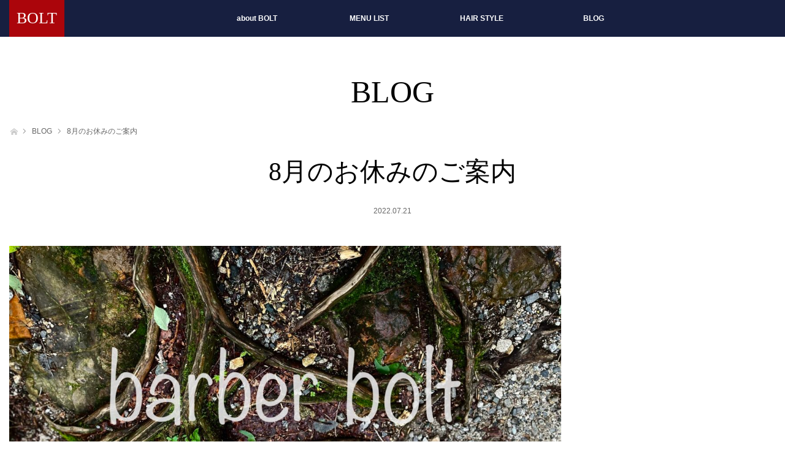

--- FILE ---
content_type: text/html; charset=UTF-8
request_url: https://www.bolt-mukonosou.com/news/8%E6%9C%88%E3%81%AE%E3%81%8A%E4%BC%91%E3%81%BF%E3%81%AE%E3%81%94%E6%A1%88%E5%86%85/
body_size: 4157
content:
<!DOCTYPE html>
<html class="pc" lang="ja">
<head>
<meta charset="UTF-8">
<!--[if IE]><meta http-equiv="X-UA-Compatible" content="IE=edge"><![endif]-->
<meta name="viewport" content="width=device-width,initial-scale=1.0">
<title>8月のお休みのご案内 | barber bolt</title>
<meta name="description" content="お世話になっております。武庫之荘の理容室　barber bolt尾部です。">
<link rel="pingback" href="https://www.bolt-mukonosou.com/xmlrpc.php">
<link rel='dns-prefetch' href='//s.w.org' />
<link rel="alternate" type="application/rss+xml" title="barber bolt &raquo; フィード" href="https://www.bolt-mukonosou.com/feed/" />
<link rel="alternate" type="application/rss+xml" title="barber bolt &raquo; コメントフィード" href="https://www.bolt-mukonosou.com/comments/feed/" />
<link rel='stylesheet' id='style-css'  href='https://www.bolt-mukonosou.com/wp-content/themes/venus_tcd038/style.css?ver=1.01' type='text/css' media='screen' />
<script type='text/javascript' src='https://www.bolt-mukonosou.com/wp-includes/js/jquery/jquery.js?ver=1.12.4'></script>
<script type='text/javascript' src='https://www.bolt-mukonosou.com/wp-includes/js/jquery/jquery-migrate.min.js?ver=1.4.1'></script>
<link rel='https://api.w.org/' href='https://www.bolt-mukonosou.com/wp-json/' />
<link rel="canonical" href="https://www.bolt-mukonosou.com/news/8%e6%9c%88%e3%81%ae%e3%81%8a%e4%bc%91%e3%81%bf%e3%81%ae%e3%81%94%e6%a1%88%e5%86%85/" />
<link rel='shortlink' href='https://www.bolt-mukonosou.com/?p=956' />
<link rel="alternate" type="application/json+oembed" href="https://www.bolt-mukonosou.com/wp-json/oembed/1.0/embed?url=https%3A%2F%2Fwww.bolt-mukonosou.com%2Fnews%2F8%25e6%259c%2588%25e3%2581%25ae%25e3%2581%258a%25e4%25bc%2591%25e3%2581%25bf%25e3%2581%25ae%25e3%2581%2594%25e6%25a1%2588%25e5%2586%2585%2F" />
<link rel="alternate" type="text/xml+oembed" href="https://www.bolt-mukonosou.com/wp-json/oembed/1.0/embed?url=https%3A%2F%2Fwww.bolt-mukonosou.com%2Fnews%2F8%25e6%259c%2588%25e3%2581%25ae%25e3%2581%258a%25e4%25bc%2591%25e3%2581%25bf%25e3%2581%25ae%25e3%2581%2594%25e6%25a1%2588%25e5%2586%2585%2F&#038;format=xml" />

<script src="https://www.bolt-mukonosou.com/wp-content/themes/venus_tcd038/js/modernizr.js?ver=1.01"></script>
<script src="https://www.bolt-mukonosou.com/wp-content/themes/venus_tcd038/js/jscript.js?ver=1.01"></script>
<script src="https://www.bolt-mukonosou.com/wp-content/themes/venus_tcd038/js/comment.js?ver=1.01"></script>

<link rel="stylesheet" href="https://www.bolt-mukonosou.com/wp-content/themes/venus_tcd038/responsive.css?ver=1.01">

<link rel="stylesheet" href="https://www.bolt-mukonosou.com/wp-content/themes/venus_tcd038/japanese.css?ver=1.01">

<!--[if lt IE 9]>
<script src="https://www.bolt-mukonosou.com/wp-content/themes/venus_tcd038/js/html5.js?ver=1.01"></script>
<![endif]-->

<style type="text/css">

.pc #global_menu { margin-left:107.2px; }

a:hover, .post_content a:hover, #mobile_logo a:hover, #bread_crumb a:hover, #post_meta_top a:hover, #post_meta_bottom a:hover,
 .pc #global_menu > ul > li > a:hover, .pc #global_menu > ul > li.current-menu-item > a,
 #index_recent .index_recent_tab_content a:hover, #index_recent .index_recent_tab_content a.link:hover, #index_recent .index_recent_tab_content a.link:hover:after,
 #news_archive .title a:hover, #archive #post_list .title a:hover, #archive #post_list li .category a:hover, #related_post li a:hover .title,
#single_news_list .link:hover, #single_news_list .link:hover:after, .mobile #comment_header ul li a:hover, .mobile #comment_header ul li.comment_switch_active a,
.mobile #comment_header ul li.comment_switch_active a:hover, #footer_logo a:hover, .footer_headline, .footer_headline a, .footer_widget .collapse_category_list li a:hover, .footer_widget.styled_menu_widget .menu li a:hover, #bread_crumb li.home a:hover:before
 { color:#AB050B; }

 a.menu_button:hover span, .pc #logo_image, .pc #logo_text,
 .pc #global_menu ul ul a:hover, .pc #global_menu ul ul > li.active > a, .pc #global_menu ul ul li.current-menu-item > a,
 .flex-control-nav a:hover, .flex-control-nav a.flex-active, #load_post a:hover,
 #wp-calendar td a:hover, #wp-calendar #prev a:hover, #wp-calendar #next a:hover, .widget_search #search-btn input:hover, .widget_search #searchsubmit:hover, .side_widget.google_search #searchsubmit:hover,
 #submit_comment:hover, #post_pagination a:hover, #post_pagination p, .page_navi a:hover, .page_navi .current
 { background-color:#AB050B; }

.mobile #global_menu li a:hover { background-color:#AB050B !important; }

#comment_textarea textarea:focus, #guest_info input:focus
 { border-color:#AB050B; }

.pc #header, .pc .home #header_inner, #footer, .pc .home.header_slide_down #header, .pc .home.header_slide_up #header,
 .pc #global_menu ul ul, .mobile #global_menu ul, .mobile a.menu_button.active,
 #comment_headline, #single_news_headline, #news_archive_headline, .side_headline,
 #archive ul.category li a.active, .brand_category_list li a.active
 { background-color:#171F40; }

.post_content a { color:#CB7684; }

#post_title { font-size:42px; }
.mobile #post_title { font-size:27.7px; }
.post_content, #previous_next_post .title { font-size:14px; }
#news_archive .title { font-size:32px; }
.mobile #news_archive .title { font-size:21.1px; }
.single-news #post_title { font-size:42px; }
.mobile .single-news #post_title { font-size:27.7px; }
.single-news .post_content { font-size:14px; }
.single-brand #post_title { font-size:42px; }
.mobile .single-brand #post_title { font-size:27.7px; }
.single-brand .post_content { font-size:14px; }
.home #post_list_type1 #post_list li .title { font-size:px; }
#archive #post_list li .title, #related_post li .title { font-size:16px; }

#index_grid .grid-item:hover { background-color:#000000; }
#index_grid .grid-item:hover .image { opacity:0.7; }
#archive #post_list li .image:hover { background-color:#000000; }
#archive #post_list li .image:hover img { opacity:0.7; }
#related_post li .image:hover { background-color:#000000; }
#related_post li .image:hover img { opacity:0.7; }
#news_archive .news_image:hover { background-color:#000000; }
#news_archive .news_image:hover img { opacity:0.7; }

#site_loader_spinner { border-top:3px solid rgba(171,5,11,0.2); border-right:3px solid rgba(171,5,11,0.2); border-bottom:3px solid rgba(171,5,11,0.2); border-left:3px solid #AB050B; }


	<!-- SnapWidget -->
	<!-- Section: style -->
    <section id="style" class="home-section text-center bg-gray">
		<div class="heading-works marginbot-50">
			<div class="container">
			<div class="row">
				<div class="col-lg-8 col-lg-offset-2">
		
					<div class="section-heading">
					<h2>Instagram</h2>
					<p>Please browse the post of Instagram</p>
					</div>
		
				</div>
			</div>
			</div>
		</div>
	
	
<!-- SnapWidget -->

</style>


<style type="text/css"></style></head>
<body class="news-template-default single single-news postid-956">

<div id="site_loader_overlay"><div id="site_loader_spinner">Loading</div></div>
<div id="site_wrap" class="hide">

 
 <div id="header">
  <div id="header_inner" class="clearfix">
   <!-- logo -->
   <div id='logo_text'>
<h1 id="logo" class="serif"><a href="https://www.bolt-mukonosou.com/">BOLT</a></h1>
</div>
   <div id="mobile_logo" class="mobile_logo_center serif"><a href="https://www.bolt-mukonosou.com/"><img src="https://www.bolt-mukonosou.com/wp-content/uploads/2017/01/logo02-1.png" alt="barber bolt" title="barber bolt" /></a></div>
   
   <!-- global menu -->
      <a href="#" class="menu_button" title="メニュー"><span></span><span></span><span></span></a>
   <div id="global_menu" class="clearfix">
    <ul id="menu-01" class="menu"><li id="menu-item-11" class="menu-item menu-item-type-post_type menu-item-object-page menu-item-11"><a href="https://www.bolt-mukonosou.com/about-bolt/">about BOLT</a></li>
<li id="menu-item-13" class="menu-item menu-item-type-post_type menu-item-object-page menu-item-13"><a href="https://www.bolt-mukonosou.com/menu-list/">MENU LIST</a></li>
<li id="menu-item-18" class="menu-item menu-item-type-taxonomy menu-item-object-category menu-item-18"><a href="https://www.bolt-mukonosou.com/category/hair-style/">HAIR STYLE</a></li>
<li id="menu-item-134" class="menu-item menu-item-type-custom menu-item-object-custom menu-item-134"><a href="http://www.bolt-mukonosou.com/news/">BLOG</a></li>
</ul>   </div>
     </div><!-- END #header_inner -->
 </div><!-- END #header -->

 <div id="contents">
  <div id="contents_inner" class="clearfix">


<h2 class="title serif">BLOG</h2>


<ul id="bread_crumb" class="clearfix">
 <li class="home"><a href="https://www.bolt-mukonosou.com/"><span>ホーム</span></a></li>
 <li><a href="https://www.bolt-mukonosou.com/news/">BLOG</a></li>
 <li class="last">8月のお休みのご案内</li>

</ul>

<h3 id="post_title" class="serif">8月のお休みのご案内</h3>

<ul id="post_meta_top" class="clearfix">
 <li class="post_date"><time class="entry-date updated" datetime="2022-07-21T13:51:55+00:00">2022.07.21</time></li>
</ul>


<div id="main_col">

 
 <div id="article">

    <div class="post_image">
   <img width="1250" height="604" src="https://www.bolt-mukonosou.com/wp-content/uploads/2022/07/EB5EBE78-7540-439E-BB9F-A5AAF6E88A6D-1250x604.jpeg" class="attachment-post-thumbnail size-post-thumbnail wp-post-image" alt="" srcset="https://www.bolt-mukonosou.com/wp-content/uploads/2022/07/EB5EBE78-7540-439E-BB9F-A5AAF6E88A6D-1250x604.jpeg 1250w, https://www.bolt-mukonosou.com/wp-content/uploads/2022/07/EB5EBE78-7540-439E-BB9F-A5AAF6E88A6D-300x145.jpeg 300w, https://www.bolt-mukonosou.com/wp-content/uploads/2022/07/EB5EBE78-7540-439E-BB9F-A5AAF6E88A6D-768x371.jpeg 768w, https://www.bolt-mukonosou.com/wp-content/uploads/2022/07/EB5EBE78-7540-439E-BB9F-A5AAF6E88A6D-1024x495.jpeg 1024w, https://www.bolt-mukonosou.com/wp-content/uploads/2022/07/EB5EBE78-7540-439E-BB9F-A5AAF6E88A6D-1000x483.jpeg 1000w" sizes="(max-width: 1250px) 100vw, 1250px" />  </div>
  
  <div class="post_content clearfix">
   <p>お世話になっております。</p>
<p>武庫之荘の理容室　barber bolt</p>
<p>尾部です。</p>
<p>8月のお休みですが</p>
<p>1日［月］<br />
8日［月］<br />
14日［日］、15日［月］<br />
20日［土］、21日［日］、22日［月］、<br />
23日［火］<br />
29日［月］</p>
<p>となっております。</p>
<p>お盆休みで20日〜23日の4連休を</p>
<p>頂きますのでよろしくお願い致します。</p>
<p>11日は祝日営業となりますので、<br />
朝9時から19時までの営業です。</p>
<p>お願い致します。</p>
     </div>

 </div><!-- END #article -->

 
  <div id="single_news_list" class="clearfix">
  <h3 id="single_news_headline">BLOG</h3>
  <ol>
      <li class="clearfix"><time class="date entry-date updated" datetime="2026-01-09T13:13:45+00:00">2026.01.09</time><a class="title" href="https://www.bolt-mukonosou.com/news/%e6%98%8e%e3%81%91%e3%81%be%e3%81%97%e3%81%a6%e3%81%8a%e3%82%81%e3%81%a7%e3%81%a8%e3%81%86%e3%81%94%e3%81%96%e3%81%84%e3%81%be%e3%81%99/">明けましておめでとうございます</a></li>
      <li class="clearfix"><time class="date entry-date updated" datetime="2025-12-03T22:32:50+00:00">2025.12.03</time><a class="title" href="https://www.bolt-mukonosou.com/news/12%e6%9c%88%e3%81%ae%e5%ae%9a%e4%bc%91%e6%97%a5%e4%b8%a6%e3%81%b3%e3%81%ab%e5%b9%b4%e5%a7%8b%e3%81%ae%e5%96%b6%e6%a5%ad%e3%81%ae%e3%81%94%e6%a1%88%e5%86%85/">12月の定休日並びに年始の営業のご案内</a></li>
      <li class="clearfix"><time class="date entry-date updated" datetime="2025-10-01T14:09:23+00:00">2025.10.01</time><a class="title" href="https://www.bolt-mukonosou.com/news/10%e6%9c%88%e3%81%ae%e3%81%8a%e4%bc%91%e3%81%bf%e3%81%ab%e3%81%a4%e3%81%84%e3%81%a6-2/">10月のお休みについて</a></li>
      <li class="clearfix"><time class="date entry-date updated" datetime="2025-09-28T20:02:28+00:00">2025.08.20</time><a class="title" href="https://www.bolt-mukonosou.com/news/%ef%bc%99%e6%9c%88%e3%81%ae%e3%81%8a%e4%bc%91%e3%81%bf%e3%81%ab%e3%81%a4%e3%81%84%e3%81%a6/">９月のお休みについて</a></li>
      <li class="clearfix"><time class="date entry-date updated" datetime="2025-08-05T15:39:08+00:00">2025.08.05</time><a class="title" href="https://www.bolt-mukonosou.com/news/8%e6%9c%88%e3%81%ae%e5%ae%9a%e4%bc%91%e6%97%a5%e3%81%ae%e3%81%94%e6%a1%88%e5%86%85-7/">8月の定休日のご案内</a></li>
     </ol>
  <a class="link" href="https://www.bolt-mukonosou.com/news/">過去のBLOG</a>
 </div><!-- END #single_news_list -->
 
</div><!-- END #main_col -->


 
           
 

  </div><!-- END #contents_inner -->
 </div><!-- END #contents -->

 <div id="footer">
  <div id="footer_inner" class="clearfix">

   <div id="footer_logo" class="serif"><a href="https://www.bolt-mukonosou.com/">barber bolt</a></div>

   <div class="footer_contents clearfix">
    <div class="footer_widget tcdw_menu_widget" id="tcdw_menu_widget-2">
<div class="menu-01-container"><ul id="menu-2" class="menu"><li class="menu-item menu-item-type-post_type menu-item-object-page menu-item-11"><a href="https://www.bolt-mukonosou.com/about-bolt/">about BOLT</a></li>
<li class="menu-item menu-item-type-post_type menu-item-object-page menu-item-13"><a href="https://www.bolt-mukonosou.com/menu-list/">MENU LIST</a></li>
<li class="menu-item menu-item-type-taxonomy menu-item-object-category menu-item-18"><a href="https://www.bolt-mukonosou.com/category/hair-style/">HAIR STYLE</a></li>
<li class="menu-item menu-item-type-custom menu-item-object-custom menu-item-134"><a href="http://www.bolt-mukonosou.com/news/">BLOG</a></li>
</ul></div></div>
   </div>

   <!-- social button -->
   
      
  </div><!-- END #footer_inner -->
 </div><!-- END #footer -->

 <div id="footer_bottom">
  <div id="footer_bottom_inner">

   <p id="copyright">Copyright &copy;&nbsp;2026 <a href="https://www.bolt-mukonosou.com/">barber bolt</a> All rights reserved.</p>

  </div>
 </div>

 <div id="return_top">
  <a href="#header_top"><span>PAGE TOP</span></a>
 </div>

</div>

<script type="text/javascript">
jQuery(document).ready(function($){
  var timer = null;

  $(window).load(function(){
    if (timer !== null) {
      clearTimeout(timer);
    }
    $('#site_wrap').removeClass('hide');
    $(window).trigger('resize');
    
    $('#site_loader_spinner').delay(600).fadeOut(400);
    $('#site_loader_overlay').delay(900).fadeOut(800);
  });

  timer = setTimeout(function(){
    $('#site_wrap').removeClass('hide');
    $(window).trigger('resize');
    
    $('#site_loader_spinner').delay(600).fadeOut(400);
    $('#site_loader_overlay').delay(900).fadeOut(800);
  }, 7000);
});
</script>

  <!-- facebook share button code -->
 <div id="fb-root"></div>
 <script>
 (function(d, s, id) {
   var js, fjs = d.getElementsByTagName(s)[0];
   if (d.getElementById(id)) return;
   js = d.createElement(s); js.id = id;
   js.async = true;
   js.src = "//connect.facebook.net/ja_JP/sdk.js#xfbml=1&version=v2.5";
   fjs.parentNode.insertBefore(js, fjs);
 }(document, 'script', 'facebook-jssdk'));
 </script>
 
<script type='text/javascript' src='https://www.bolt-mukonosou.com/wp-includes/js/comment-reply.min.js?ver=4.9.26'></script>
<script type='text/javascript' src='https://www.bolt-mukonosou.com/wp-includes/js/wp-embed.min.js?ver=4.9.26'></script>
</body>
</html>